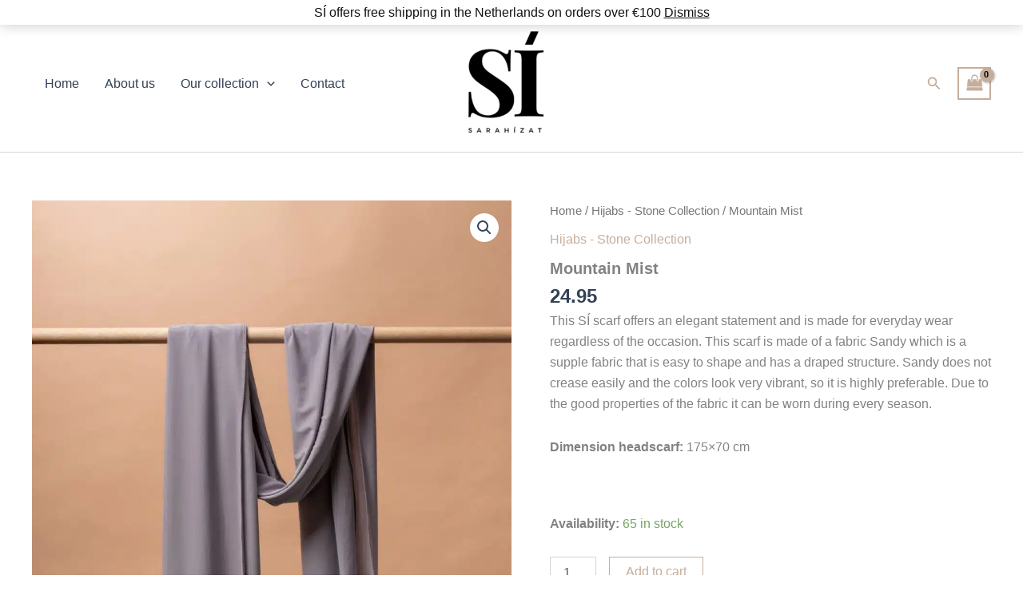

--- FILE ---
content_type: text/plain
request_url: https://www.google-analytics.com/j/collect?v=1&_v=j102&a=815564093&t=pageview&_s=1&dl=https%3A%2F%2Fsarahizat.com%2Fproduct%2Fmountain-mist%2F&ul=en-us%40posix&dt=Mountain%20Mist%20%7C&sr=1280x720&vp=1280x720&_u=YADAAEABAAAAACAAI~&jid=180726829&gjid=629348927&cid=46965000.1768559354&tid=UA-266573917-1&_gid=744570677.1768559354&_r=1&_slc=1&gtm=45He61e1h1n81NV96ZJCv9116043201za200zd9116043201&gcd=13l3l3l3l1l1&dma=0&tag_exp=103116026~103200004~104527907~104528500~104684208~104684211~105391253~115495938~115938465~115938468~117041588&z=399579104
body_size: -563
content:
2,cG-9DB2MNK8KH